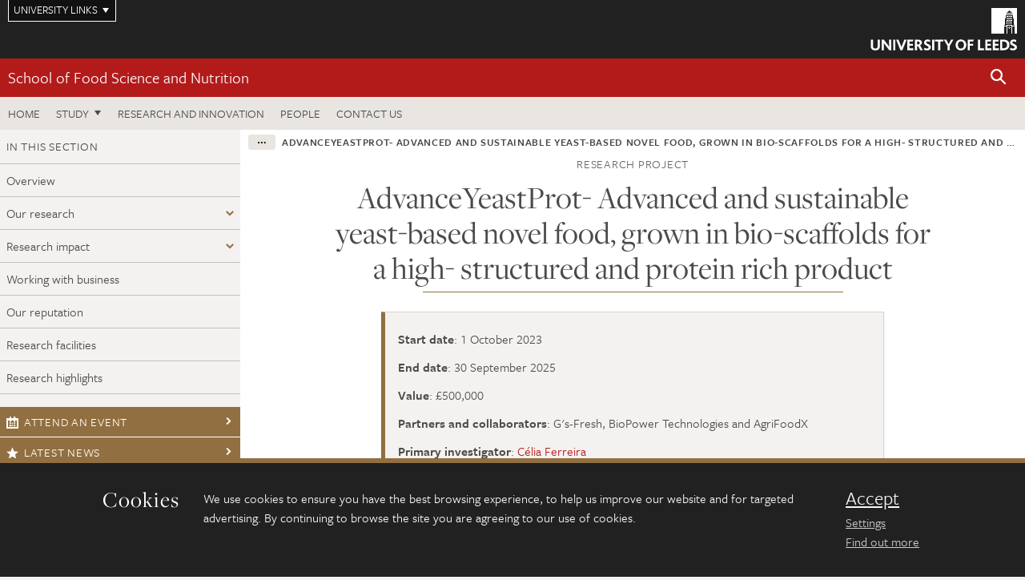

--- FILE ---
content_type: text/html; charset=UTF-8
request_url: https://environment.leeds.ac.uk/food-nutrition-research-innovation/dir-record/research-projects/1909/advanceyeastprot-advanced-and-sustainable-yeast-based-novel-food-grown-in-bio-scaffolds-for-a-high-structured-and-protein-rich-product
body_size: 6971
content:
<!DOCTYPE html>
<!--[if IE 8]><html class="no-js lt-ie9" lang="en"><![endif]-->
<!--[if IE 9]><html class="no-js ie9" lang="en"><![endif]-->
<!--[if gt IE 8]><!-->
<html class="no-js" lang="en"><!--<![endif]-->
    <head>
    <meta charset="utf-8">
<meta http-equiv="X-UA-Compatible" content="IE=edge">
<!-- Remove auto number linking-->
<meta name="format-detection" content="telephone=no">
<meta name="viewport" content="width=device-width, initial-scale=1">
<meta name="generator" content="http://www.jadu.co.uk" />
<meta name="robots" content="index,follow" />
<meta name="revisit-after" content="2 days" />
<meta name="author" content="Faculty of Environment" />
<meta name="publisher" content="University of Leeds" />
<link rel="canonical" href="https://environment.leeds.ac.uk/food-nutrition-research-innovation/dir-record/research-projects/1909/advanceyeastprot-advanced-and-sustainable-yeast-based-novel-food-grown-in-bio-scaffolds-for-a-high-structured-and-protein-rich-product" />


<link rel="schema.dcterms" href="https://purl.org/dc/terms/" />
<meta name="dcterms.creator" content="Karen Cooper" lang="en" />
<meta name="dcterms.created" content="2018-07-25" lang="en" />
<meta name="dcterms.modified" content="2024-07-25" lang="en" />
<meta name="dcterms.description" content="Research projects in the Faculty of Environment" lang="en" />
<meta name="dcterms.format" content="text/html" lang="en" />
<meta name="dcterms.identifier" content="https://environment.leeds.ac.uk/food-nutrition-research-innovation/dir-record/research-projects/1909/advanceyeastprot-advanced-and-sustainable-yeast-based-novel-food-grown-in-bio-scaffolds-for-a-high-structured-and-protein-rich-product" lang="en" />
<meta name="dcterms.language" content="en" />
<meta name="dcterms.publisher" content="University of Leeds" lang="en" />
<meta name="dcterms.rights" content="Copyright University of Leeds" lang="en" />
<meta name="dcterms.coverage" content="UK" lang="en" />
<meta name="dcterms.title" content="AdvanceYeastProt- Advanced and sustainable yeast-based novel food, grown in bio-scaffolds for a high- structured and protein rich product" lang="en" />
<meta name="Description" content="Research projects in the Faculty of Environment" />
<meta name="twitter:card" content="summary" />
<meta name="twitter:title" content="AdvanceYeastProt- Advanced and sustainable yeast-based novel food, grown in bio-scaffolds for a high- structured and protein rich product" />
<meta name="twitter:description" content="" />
<meta name="twitter:image" content="" />
<meta name="twitter:url" content="https://environment.leeds.ac.uk/food-nutrition-research-innovation/dir-record/research-projects/1909/advanceyeastprot-advanced-and-sustainable-yeast-based-novel-food-grown-in-bio-scaffolds-for-a-high-structured-and-protein-rich-product" />
<meta property="og:title" content="AdvanceYeastProt- Advanced and sustainable yeast-based novel food, grown in bio-scaffolds for a high- structured and protein rich product" />
<meta property="og:type" content="website" />
<meta property="og:description" content="" />
<meta property="og:url" content="https://environment.leeds.ac.uk/food-nutrition-research-innovation/dir-record/research-projects/1909/advanceyeastprot-advanced-and-sustainable-yeast-based-novel-food-grown-in-bio-scaffolds-for-a-high-structured-and-protein-rich-product" />
<meta property="og:image" content="" />





<meta name="dirID" content="16"/>

<meta name="directoryEntryID" content="1909"/>




<!-- Google Tag Manager Husam -->
<script>(function(w,d,s,l,i){w[l]=w[l]||[];w[l].push({'gtm.start':
new Date().getTime(),event:'gtm.js'});var f=d.getElementsByTagName(s)[0],
j=d.createElement(s),dl=l!='dataLayer'?'&l='+l:'';j.async=true;j.src=
'https://www.googletagmanager.com/gtm.js?id='+i+dl;f.parentNode.insertBefore(j,f);
})(window,document,'script','dataLayer','GTM-WJPZM2T');</script>
<!-- End Google Tag Manager -->

<title>    AdvanceYeastProt- Advanced and sustainable yeast-based novel food, grown in bio-scaffolds for a high- structured and protein rich product | School of Food Science and Nutrition | University of Leeds
</title>

<link rel="stylesheet" href="https://use.typekit.net/yos6uow.css">

<!-- Include JS -->
<script src="https://jaducdn.leeds.ac.uk/themes/default/assets/dist/modernizr-custom.js?version=1ca6be4553fdbec3ff48ea961ec12a9f"></script>

<!-- Include Favicon -->
<link rel="icon" type="image/x-icon" href="https://jaducdn.leeds.ac.uk/themes/default/assets/dist/img/favicon.ico" />

<link href="https://jaducdn.leeds.ac.uk/themes/default/assets/dist/theme-default/bootstrap.min.css?version=1ca6be4553fdbec3ff48ea961ec12a9f" rel="stylesheet" type='text/css' media="screen">
<link href="https://jaducdn.leeds.ac.uk/themes/default/assets/dist/theme-default/toolkit.min.css?version=1ca6be4553fdbec3ff48ea961ec12a9f" rel="stylesheet" type='text/css' media="screen">
<link href="https://jaducdn.leeds.ac.uk/themes/default/assets/dist/theme-default/cookies.min.css?version=1ca6be4553fdbec3ff48ea961ec12a9f" rel="stylesheet" type='text/css' media="screen">
<link href="https://jaducdn.leeds.ac.uk/themes/default/assets/dist/theme-default/print.min.css?version=1ca6be4553fdbec3ff48ea961ec12a9f'" rel="stylesheet" media="print">
        </head>
    <body class="environment">
<!-- Google Tag Manager (noscript) -->
<noscript><iframe src="https://www.googletagmanager.com/ns.html?id=GTM-WJPZM2T"
height="0" width="0" style="display:none;visibility:hidden"></iframe></noscript>
<!-- End Google Tag Manager (noscript) -->
        <div id="site-container" class="site-container-md">
            <a id="skip-main" href="#main" rel="nofollow">Skip to main content</a>
<div class="quicklinks-outer">

    <div class="masthead-links">
        <button class="masthead-link masthead-link-quicklinks js-quicklinks-toggle" data-toggle="collapse" data-target="#quicklinks" aria-label="Open University quicklinks menu">University links</button>
    </div>   

    <nav id="quicklinks" class="quicklinks collapse" role="navigation">         
        <div class="wrapper-relative">
            <div class="quicklinks-inner">                    
                <div class="tk-row">
                    <div class="col-sm-6 col-md-3">
                                                                                                        <ul class="quicklinks-list">
                                <li class="title">For staff</li>
                                                                    <li><a href="https://forstaff.leeds.ac.uk/forstaff/homepage/375/services">A-Z Services</a></li>
                                                                    <li><a href="https://forstaff.leeds.ac.uk/">For Staff</a></li>
                                                                    <li><a href="https://ses.leeds.ac.uk/">Student Education Service</a></li>
                                                            </ul>
                                                                                                                                        <ul class="quicklinks-list">
                                <li class="title">For students</li>
                                                                    <li><a href="https://students.leeds.ac.uk/">Students</a></li>
                                                                    <li><a href="https://minerva.leeds.ac.uk/">Minerva</a></li>
                                                                    <li><a href="https://it.leeds.ac.uk/mobileapps">Mobile apps</a></li>
                                                            </ul>
                                                                                        </div><div class="col-sm-6 col-md-3">
                                                                                                            <ul class="quicklinks-list">
                                <li class="title">Faculties</li>
                                                                    <li><a href="https://ahc.leeds.ac.uk/">Faculty of Arts, Humanities and Cultures</a></li>
                                                                    <li><a href="https://biologicalsciences.leeds.ac.uk/">Faculty of Biological Sciences</a></li>
                                                                    <li><a href="https://business.leeds.ac.uk/">Faculty of Business</a></li>
                                                                    <li><a href="https://eps.leeds.ac.uk">Faculty of Engineering and Physical Sciences</a></li>
                                                                    <li><a href="https://environment.leeds.ac.uk/">Faculty of Environment</a></li>
                                                                    <li><a href="https://medicinehealth.leeds.ac.uk/">Faculty of Medicine and Health</a></li>
                                                                    <li><a href="https://essl.leeds.ac.uk/">Faculty of Social Sciences</a></li>
                                                                    <li><a href="https://www.leeds.ac.uk/language-centre">Language Centre</a></li>
                                                                    <li><a href="https://www.leeds.ac.uk/lifelong-learning">Lifelong Learning Centre</a></li>
                                                            </ul>
                                                                                        </div><div class="col-sm-6 col-md-3">
                                                                                                            <ul class="quicklinks-list">
                                <li class="title">Other</li>
                                                                    <li><a href="http://www.leeds.ac.uk/staffaz">A-Z Staff</a></li>
                                                                    <li><a href="https://www.leeds.ac.uk/alumni">Alumni</a></li>
                                                                    <li><a href="https://www.leeds.ac.uk/campusmap">Campus map</a></li>
                                                                    <li><a href="http://www.leeds.ac.uk/contact">Contact us</a></li>
                                                                    <li><a href="https://it.leeds.ac.uk/it">IT</a></li>
                                                                    <li><a href="https://www.leeds.ac.uk/university-jobs">Jobs</a></li>
                                                                    <li><a href="https://www.luu.org.uk/">Leeds University Union</a></li>
                                                                    <li><a href="https://library.leeds.ac.uk/">Library</a></li>
                                                            </ul>
                                                                                        </div><div class="col-sm-6 col-md-3">
                                                                                                            <ul class="quicklinks-list">
                                <li class="title">Follow us</li>
                                                                    <li><a href="https://www.facebook.com/universityofleeds">Facebook</a></li>
                                                                    <li><a href="https://instagram.com/universityofleeds/">Instagram</a></li>
                                                                    <li><a href="https://www.linkedin.com/edu/university-of-leeds-12706">LinkedIn</a></li>
                                                                    <li><a href="https://medium.com/university-of-leeds">Medium</a></li>
                                                                    <li><a href="https://theconversation.com/institutions/university-of-leeds-1122">The Conversation</a></li>
                                                                    <li><a href="https://bsky.app/profile/universityofleeds.bsky.social">Bluesky</a></li>
                                                                    <li><a href="https://www.weibo.com/leedsuniversityuk">Weibo</a></li>
                                                                    <li><a href="https://www.youtube.com/universityofleeds">YouTube</a></li>
                                                            </ul>
                                                                                        </div><div class="col-sm-6 col-md-3">
                                                                        </div>      
                </div>
            </div>
            <div class="quicklinks-close">
                <button class="icon-font btn-icon js-quicklinks-close" data-toggle="collapse" data-target="#quicklinks">
                    <span class="tk-icon-close" aria-hidden="true"></span>                            
                    <span class="icon-font-text">Close quicklinks</span>
                </button>
            </div>
        </div>
    </nav>

</div>
<!-- $MASTHEAD-->
<header id="masthead" class="masthead" role="banner">

    <div class="navicon">
        <button class="btn-icon" data-state="body-state" data-class="state-navicon-active">Menu</button>
    </div>

    <div class="logo">
                <a class="logo-full" title="University of Leeds homepage" href="//www.leeds.ac.uk/">
            <img class="js-png-svg-uri" data-uri="https://jaducdn.leeds.ac.uk/themes/default/assets/dist/img/uol-logo.svg" src="https://jaducdn.leeds.ac.uk/themes/default/assets/dist/img/uol-logo.png" alt="University of Leeds logo">
        </a>

        <a class="logo-mark" title="University of Leeds homepage" href="//www.leeds.ac.uk/">
            <img class="js-png-svg-uri" data-uri="https://jaducdn.leeds.ac.uk/themes/default/assets/dist/img/uol-logo-mark.svg" src="https://jaducdn.leeds.ac.uk/themes/default/assets/dist/img/uol-logo-mark.png" alt="University of Leeds logo">
        </a>
    </div>

</header>
<!-- /$MASTHEAD-->
<!-- $SITESEARCH-->
<div id="sitesearch" class="site-search collapse">
    <div class="wrapper-pd-xxs">
        <form class="site-search-inner" action="https://environment.leeds.ac.uk/site/custom_scripts/search-results.php" role="search">
            <input id="cid" name="cid" type="hidden" value="183">
            <label class="sr-only" for="searchInput">Search</label>
            <input id="searchInput" class="site-search-input" type="search" name="query" placeholder="Search" autocomplete="off">

            <label class="sr-only" for="searchOption">Destination</label>

            <select id="searchOption" class="site-search-select js-action-toggle" name="searchOption">

                <option value="searchSite" selected data-action="https://environment.leeds.ac.uk/site/custom_scripts/search-results.php">Faculty of Environment site</option>
                <option value="searchAll" data-action="https://environment.leeds.ac.uk/site/custom_scripts/search-results.php">All leeds.ac.uk sites</option>

                <!--<optgroup label="Toolkit courses">
                    <option value="UG" data-action="https://courses.leeds.ac.uk/course-search">Undergraduate</option>
                    <option value="PGT" data-action="https://courses.leeds.ac.uk/course-search">Postgraduate taught</option>
                    <option value="PGR" data-action="https://courses.leeds.ac.uk/course-search">Postgraduate research</option>
                </optgroup>-->

            </select>

            <input class="site-search-submit btn btn-primary" type="submit" value="Search">
        </form>
    </div>
</div>
<!-- /$SITESEARCH-->
<div id="quicksearch" class="wrapper-lg wrapper-pd wrapper-relative">
    <div class="quick-search">

    </div>
</div><!-- $LOCALHEADER-->
<div class="local-header">
    <div class="wrapper-pd-xs">
        <div class="local-header-inner">
            <div class="local-header-title" role="navigation" aria-label="Home page link">

                                                                                                
                                    <a href="//environment.leeds.ac.uk/food-nutrition">School of Food Science and Nutrition</a>
                            </div>
            <div class="local-header-search">
                            <button class="icon-font sm-toggle-search btn-icon js-site-search-toggle" data-toggle="collapse" data-target="#sitesearch" role="button" aria-label="Open site search">
                    <span class="site-search-btn" aria-hidden="true"></span>
                    <span class="icon-font-text">Search</span>
                </button>
            </div>
        </div>
    </div>
</div>
<!-- /$LOCALHEADER-->
<nav id="tk-nav-priority" class="tk-nav tk-nav-priority" role="navigation">
    <div class="wrapper-relative">
        <div class="tk-nav-header">
            <button class="btn-icon btn-menu" data-state="body-state" data-class="state-navicon-active">Close</button>
        </div>
        <div class="tk-nav-inner">
          <ul class="tk-nav-list tk-nav-list-primary">

                                                    <li><a href="//environment.leeds.ac.uk/food-nutrition">Home</a></li>
                

                
                                                                                                                                        
                                                                <li class="tk-nav-dropdown tk-nav-dropdown--items-3">
                            <a href="#drop_01" rel="nofollow">Study</a>
                                                <ul id="drop_01">
                                                                                                            <li><a href="//environment.leeds.ac.uk/food-nutrition-undergraduate">Undergraduate</a></li>
                                                                            <li><a href="//environment.leeds.ac.uk/food-nutrition-masters">Masters</a></li>
                                                                            <li><a href="//environment.leeds.ac.uk/food-nutrition-research-degrees">Research degrees</a></li>
                                                                                                                                                                                                            </ul>
                        </li>

                                                                
                                                        <li><a href="https://environment.leeds.ac.uk/food-nutrition-research-innovation">Research and innovation</a></li>
                                        <li><a href="https://environment.leeds.ac.uk/food-nutrition/stafflist">People</a></li>
                                        <li><a href="https://environment.leeds.ac.uk/food-nutrition/doc/contact-us-4">Contact us</a></li>
                            </ul>
        </div>
    </div>
</nav>
            <main id="main" class="main" role="main">
                <div>
                                        
     <div class="column-container column-container-fw">
        <aside class="column-container-secondary" role="complementary">
    <button class="sidebar-button js-sidebar-trigger">In this section: Research and innovation</button>	   	
    <div class="sidebar-container sidebar-container-fw">

        <h4 class="sidebar-heading heading-related">In this section</h4>

        <ul id="sidebarNav" class="sidebar-nav sidebar-nav-fw">
            <li><a href="//environment.leeds.ac.uk/food-nutrition-research-innovation">Overview</a></li>
<li class="dropdown">
<a href="//environment.leeds.ac.uk/food-nutrition-our-research#184" rel="nofollow">Our research</a>
<ul id="184">
<li>
<a href="//environment.leeds.ac.uk/food-nutrition-our-research/doc/digestion-delivery-1">Digestion and delivery</a></li>
<li>
<a href="//environment.leeds.ac.uk/food-nutrition-our-research/doc/food-colloids-soft-matter-interfaces-1">Food colloids and soft matter at interfaces</a></li>
<li>
<a href="//environment.leeds.ac.uk/food-nutrition-our-research/doc/functional-biopolymers-food-health-1">Functional biopolymers for food and health</a></li>
<li>
<a href="//environment.leeds.ac.uk/food-nutrition-our-research/doc/food-safety-food-security-global-health">Food safety, food security and global health</a></li>
<li>
<a href="//environment.leeds.ac.uk/food-nutrition-our-research/doc/human-nutrition-lifestyle-interventions">Human nutrition and lifestyle interventions</a></li>
<li>
<a href="//environment.leeds.ac.uk/food-nutrition-our-research/doc/nutritional-epidemiology-1">Nutritional epidemiology</a></li>
<li>
<a href="//environment.leeds.ac.uk/food-nutrition-our-research/doc/novel-food-design-processing-1">Novel food design and processing</a></li>
<li>
<a href="//environment.leeds.ac.uk/food-nutrition-our-research/doc/obesity-cancer-metabolic-disease-1">Obesity, cancer and metabolic disease</a></li>
<li>
<a href="//environment.leeds.ac.uk/food-nutrition-our-research/doc/simulation-theoretical-modelling-food-systems-0">Simulation and theoretical modelling of food systems</a></li>
<li>
<a href="//environment.leeds.ac.uk/food-nutrition-our-research/doc/sustainable-food-systems-2">Sustainable food systems</a></li>
</ul>
</li>
<li class="dropdown">
<a href="//environment.leeds.ac.uk/food-nutrition-research-impact#197" rel="nofollow">Research impact</a>
<ul id="197">
<li>
<a href="//environment.leeds.ac.uk/food-nutrition-research-impact/doc/protecting-children-communities-aflatoxins">On the trail of a deadly fungus</a></li>
<li>
<a href="//environment.leeds.ac.uk/food-nutrition-research-impact/doc/driving-policy-change-around-carbohydrates-health">Driving policy change around carbohydrates and health</a></li>
<li>
<a href="//environment.leeds.ac.uk/food-nutrition-research-impact/doc/economic-environmental-impacts-novel-high-efficiency-chocolate-tempering-process">Bringing environmental and economic benefits to the chocolate industry</a></li>
</ul>
</li>
<li>
<a href="//environment.leeds.ac.uk/food-nutrition-research-innovation/doc/working-business-1">Working with business</a></li>
<li>
<a href="//environment.leeds.ac.uk/food-nutrition-research-innovation/doc/reputation-3">Our reputation</a></li>
<li>
<a href="//environment.leeds.ac.uk/food-nutrition-research-innovation/doc/research-facilities">Research facilities</a></li>
<li>
<a href="//environment.leeds.ac.uk/food-nutrition-research-innovation/doc/research-highlights">Research highlights</a></li>

        </ul>
                                                <ul class="sidebar-cta">
                                            <li><a href="http://environment.leeds.ac.uk/events?categoryID=178&additionalCategoryIDs=&sub_categoryID=&types=&sub_type="><span class="tk-icon-calendar"></span>Attend an event</a></li>
                                            <li><a href="http://environment.leeds.ac.uk/news?categoryID=178&additionalCategoryIDs="><span class="tk-icon-star"></span>Latest news</a></li>
                                            <li><a href="http://environment.leeds.ac.uk/food-nutrition-research-degrees"><span class="tk-icon-chevron-right"></span>Research degrees</a></li>
                                    </ul>
                                            <h4 class="heading-related sidebar-heading">University links</h4>
                                <ul class="sidebar-university">
                                            <li><a href="https://www.leeds.ac.uk/global-food-environment-institute"><span class="tk-icon-chevron-right"></span>Global Food and Environment Institute</a></li>
                                    </ul>
            </div>
</aside>        <div class="column-container-primary">

            <div class="wrapper-pd-xs">
    <div class="breadcrumb-responsive">
        <ol class="breadcrumb">
                                                                      <li><a href="//environment.leeds.ac.uk">Faculty of Environment</a></li>
                                                                                                          <li><a href="//environment.leeds.ac.uk/food-nutrition">School of Food Science and Nutrition</a></li>
                                                                                                          <li><a href="//environment.leeds.ac.uk/food-nutrition-research-innovation">Research and innovation</a></li>
                                                                                                          <li><a href="//environment.leeds.ac.uk/food-nutrition-research-innovation/dir/research-projects">Research projects</a></li>
                                                                              <li class="active">AdvanceYeastProt- Advanced and sustainable yeast-based novel food, grown in bio-scaffolds for a high- structured and protein rich product</li>
                                    </ol>
    </div>
</div>
            <header class="wrapper-sm wrapper-pd-md">
                <h2 class="heading-related text-center">Research project</h2>
                <h1 class="heading-underline h1-sm">AdvanceYeastProt- Advanced and sustainable yeast-based novel food, grown in bio-scaffolds for a high- structured and protein rich product</h1>
            </header>
            <!--/ .page-header-alt -->
            <div class="wrapper-xs wrapper-pd">
                                    <div class="island island-featured">
                        <ul class="list-facts">
                            
                                
                                                                                                                                                                                        <li><strong>Start date</strong>: 1 October 2023</li>
                                                                    
                            
                                
                                                                                                                                                                                        <li><strong>End date</strong>: 30 September 2025</li>
                                                                    
                            
                                
                                                                                                                                                <li><strong>Value</strong>: £500,000</li>
                                                                    
                            
                                
                                                                                                                                                <li><strong>Partners and collaborators</strong>: G's-Fresh, BioPower Technologies and AgriFoodX</li>
                                                                    
                            
                                
                                                                    <li><strong>Primary investigator</strong>: <a href="https://environment.leeds.ac.uk/food-nutrition/staff/8738/celia-ferreira">Célia Ferreira</a></li>

                                
                            
                                
                                                                    <li><strong>Co-investigators</strong>:
                                                                            <a href="https://environment.leeds.ac.uk/food-nutrition/staff/8812/dr-alan-javier-hernandez-alvarez">Dr. Alan Javier Hernandez Alvarez</a>,                                                                             <a href="https://environment.leeds.ac.uk/faculty/staff/11368/dr-darren-greetham">Dr. Darren Greetham</a>,                                                                             <a href="https://environment.leeds.ac.uk/faculty/staff/9450/dr-amin-sadeghpour">Dr Amin Sadeghpour</a>                                                                        </li>

                                
                            
                                
                                                                                                                                                <li><strong>External co-investigators</strong>: Dr Phil Metcalf, Dr Catherine Birch, Dr Graham Bonwick, Dr Darren Gedge, Prof Francisco Goycoolea</li>
                                                                    
                            
                                
                                                                    <li><strong>Postgraduate students</strong>: PDRA under recruitment</li>

                                
                                                    </ul>
                    </div>
                
                                    <div class="cms">
                                                    
                                                             <p style="margin-bottom:11px">Create food tailored for the next centuries by generating new nutritive/healthier, environmental friendly, clean-label mycoprotein affordable to everyone while reducing food waste.</p>

                                                                                <h3>Impact</h3>
                                                             <p>Generate novel low emission alternative healthy, clean label and high nutritious proteins to counteract the increase of global population, famine, global warm, decrease gas emission and food waste.</p>

                                                                        </div>
                <!-- ./cms -->
                            </div>

        </div>
    </div>

                </div>
            </main>
            <div class="back-top">
    <a data-toggle="scroll" href="#site-container" rel="nofollow">Back to top</a>
</div>                
            <footer class="site-footer" role="contentinfo">
    <div class="site-footer-upper">
        <div class="wrapper-pd">
            <div class="site-footer-upper-logos">
                                                                                                                                                                                                                                                                                                                                                                                                                    <a href="https://equality.leeds.ac.uk/governance_strategy_policy/athena-swan/" title="Visit Athena SWAN Silver award"><img src="//environment.leeds.ac.uk/images/resized/96x60-0-0-1-80-athena_swan_176_110.jpg" alt="Athena SWAN silver award"></a>                                                                                                                                                                                                                                                                                                                                                                                                                    <a href="https://russellgroup.ac.uk/about/our-universities/" title="Visit Russell Group"><img src="//environment.leeds.ac.uk/images/resized/95x60-0-0-1-80-Russell_Group_logo.jpeg" alt="Russell group logo"></a>                            </div>
            <div class="footer-social">
                                    <h2 class="hide-accessible">Social media links</h2>
                                            <a href="https://www.facebook.com/universityofleeds" title="Go to Facebook page"><span class="icon-font-text">Facebook</span><span class="tk-icon tk-icon-social-facebook"></span></a>                    
                                            <a href="https://www.instagram.com/universityofleeds" title="Go to Instagram page"><span class="icon-font-text">Instagram</span><span class="tk-icon tk-icon-social-instagram"></span></a>                    
                                            <a href="https://www.weibo.com/leedsuniversityuk" title="Go to Weibo page"><span class="icon-font-text">Weibo</span><span class="tk-icon tk-icon-social-weibo"></span></a>                    
                                            <a href="https://www.youtube.com/user/universityofleedsuk" title="Go to YouTube page"><span class="icon-font-text">YouTube</span><span class="tk-icon tk-icon-social-youtube"></span></a>                    
                                                </div>
        </div>
    </div>
    
    <div class="site-footer-middle p-t-md p-b-md">
        <div class="wrapper-pd">
            <nav role="navigation">
                <div class="tk-row">
                     <div class="col-sm-6 col-md-3">
                                                                                                        <ul class="quicklinks-list">
                                <li class="title">Faculty of Environment</li>
                                                                    <li><a href="https://environment.leeds.ac.uk">Faculty of Environment</a></li>
                                                                    <li><a href="https://environment.leeds.ac.uk/see">School of Earth and Environment</a></li>
                                                                    <li><a href="https://environment.leeds.ac.uk/food-nutrition">School of Food Science and Nutrition</a></li>
                                                                    <li><a href="https://environment.leeds.ac.uk/geography">School of Geography</a></li>
                                                                    <li><a href="https://environment.leeds.ac.uk/transport">Institute for Transport Studies</a></li>
                                                            </ul>
                                                                                                                                        <ul class="quicklinks-list">
                                <li class="title">Quicklinks</li>
                                                                    <li><a href="https://courses.leeds.ac.uk/">Courses</a></li>
                                                                    <li><a href="https://environment.leeds.ac.uk/faculty/doc/equality-inclusion-1">Equality and inclusion</a></li>
                                                            </ul>
                                                                                        </div><div class="col-sm-6 col-md-3">
                                                                                                            <ul class="quicklinks-list">
                                <li class="title">For staff</li>
                                                                    <li><a href="https://forstaff.leeds.ac.uk/forstaff/homepage/375/services">A-Z Services</a></li>
                                                                    <li><a href="https://forstaff.leeds.ac.uk/">For Staff</a></li>
                                                                    <li><a href="https://environment.leeds.ac.uk/faculty/doc/intranet-links">Intranet</a></li>
                                                            </ul>
                                                                                                                                        <ul class="quicklinks-list">
                                <li class="title">For students</li>
                                                                    <li><a href="https://students.leeds.ac.uk/">Students</a></li>
                                                                    <li><a href="https://minerva.leeds.ac.uk">Minerva</a></li>
                                                            </ul>
                                                                                        </div><div class="col-sm-6 col-md-3">
                                                                                                            <ul class="quicklinks-list">
                                <li class="title">University links</li>
                                                                    <li><a href="https://www.leeds.ac.uk/alumni">Alumni</a></li>
                                                                    <li><a href="https://www.leeds.ac.uk/campusmap">Campus map</a></li>
                                                                    <li><a href="https://www.leeds.ac.uk/about/doc/find-us">Find us</a></li>
                                                                    <li><a href="https://www.leeds.ac.uk/university-jobs">Jobs</a></li>
                                                                    <li><a href="https://www.leeds.ac.uk/term-dates">Term dates</a></li>
                                                                    <li><a href="https://sustainability.leeds.ac.uk/">Sustainability</a></li>
                                                            </ul>
                                                                                        </div><div class="col-sm-6 col-md-3">
                                                                            <!-- <ul class="quicklinks-list">
                            <li class="title">Site map</li>
                            <li><a href="//environment.leeds.ac.uk/news/">News</a></li>
                            <li><a href="//environment.leeds.ac.uk/events/">Events</a></li>    
                            <li><a href="//environment.leeds.ac.uk/student-and-alumni-profiles/">Student and alumni profile</a></li>
                            <li><a href="//environment.leeds.ac.uk/short-courses/">Short courses</a></li>    
                            <li><a href="//environment.leeds.ac.uk/scholarships/">Scholarships</a></li>
                            <li><a href="//environment.leeds.ac.uk/stafflist/">Staff list</a></li>
                        </ul> -->
                    </div>
                </div>
            </nav>
        </div>
    </div>

    <div class="site-footer-lower">
        <div class="wrapper-pd">
            <nav role="navigation">
                <ul class="nav">
                    <li>&copy; 2026 University of Leeds, Leeds, LS2 9JT</li>
                    <li><a href="//www.leeds.ac.uk/termsandconditions">Terms and conditions</a></li>
                    <li><a href="//www.leeds.ac.uk/accessibility">Accessibility</a></li>
                    <li><a href="//environment.leeds.ac.uk/privacy">Privacy and cookies</a></li>
                    <li><a href="//www.leeds.ac.uk/foi">Freedom of information</a></li>
                </ul>
            </nav>
        </div>
    </div>
</footer>

        </div><!-- /$SITE-CONTAINER-->

        <script>var GALAXY_SHORTCUT = "/environment";var PROTOCOL = "https://";var DOMAIN = "environment.leeds.ac.uk";var SECURE_SERVER = "https://production2.leeds.ac.uk/environment";var SECURE_JADU_PATH = "https://production2.leeds.ac.uk/environment/jadu";var USE_TAXONOMY = "";var ASSIGN_ADMINISTRATOR_VIEW = "false";var TAXONOMY_NAME = "IPSV";var BESPOKE_CATEGORY_LIST_NAME = "GalaxiesCL";var is_IIS = "";var PHOTON_ENABLED = "";var EDITOR_IMAGE_PASTE = "1";var LOCAL_FE_DOMAIN = "environment.leeds.ac.uk";var SECURE_BLOG_PATH = "";var DATE_INPUT_DAY_MONTH_ORDER = "";var LOCAL_DOMAINS = new Array();LOCAL_DOMAINS[0] = "production2.leeds.ac.uk/environment";</script><script>
            var AJAX_NEWS_EVENTS = "/site/ajax/ajax-news-events.php";
            var AJAX_RES_OPPS = "/site/custom_scripts/research-opportunities-index.php";
            var SEARCH_RESULTS = "/site/custom_scripts/search-results.php";</script>

<script src="https://code.jquery.com/jquery-3.7.1.min.js"></script>
<script src="https://jaducdn.leeds.ac.uk/themes/default/assets/dist/script.min.js?version=1ca6be4553fdbec3ff48ea961ec12a9f"></script>
<script src="https://jaducdn.leeds.ac.uk/themes/default/assets/jadu/dev.min.js?version=1ca6be4553fdbec3ff48ea961ec12a9f"></script>
        <script src="https://jaducdn.leeds.ac.uk/themes/default/assets/dist/cookies.min.js?version=1ca6be4553fdbec3ff48ea961ec12a9f"></script>
<script>
    if(typeof cookieConsent !== "undefined"){
        //Cookies compliance
        cookieConsent.init({
            url: '//environment.leeds.ac.uk/privacy/',
            google: true,
            facebook: true
        });
    }
</script>
        
            </body>
</html>
